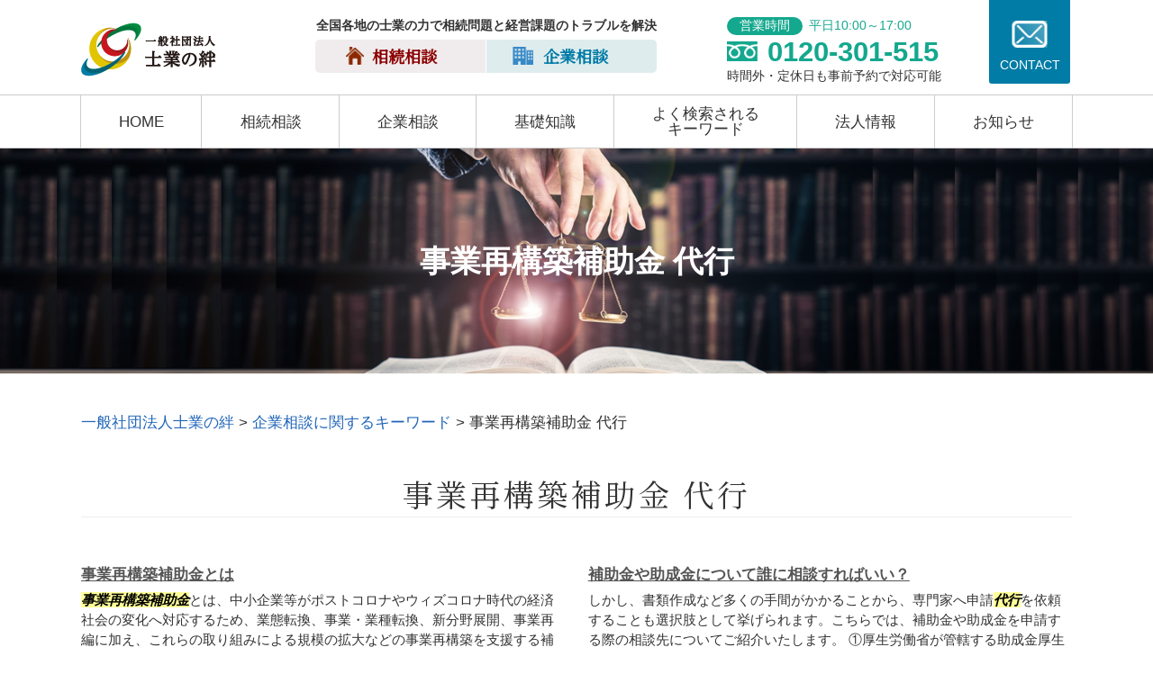

--- FILE ---
content_type: text/html; charset=UTF-8
request_url: https://shigyo-kizuzna.com/%E4%BC%81%E6%A5%AD%E7%9B%B8%E8%AB%87%E3%81%AB%E9%96%A2%E3%81%99%E3%82%8B%E3%82%AD%E3%83%BC%E3%83%AF%E3%83%BC%E3%83%89/%E4%BA%8B%E6%A5%AD%E5%86%8D%E6%A7%8B%E7%AF%89%E8%A3%9C%E5%8A%A9%E9%87%91-%E4%BB%A3%E8%A1%8C/
body_size: 53578
content:
<!DOCTYPE html>
<html lang="ja">
<!-- Google Tag Manager -->
<script>(function(w,d,s,l,i){w[l]=w[l]||[];w[l].push({'gtm.start':
new Date().getTime(),event:'gtm.js'});var f=d.getElementsByTagName(s)[0],
j=d.createElement(s),dl=l!='dataLayer'?'&l='+l:'';j.async=true;j.src=
'https://www.googletagmanager.com/gtm.js?id='+i+dl;f.parentNode.insertBefore(j,f);
})(window,document,'script','dataLayer','GTM-P3WQ6F2');</script>
<!-- End Google Tag Manager -->
<head>
  <meta charset="utf-8">
  <meta http-equiv="X-UA-Compatible" content="IE=edge">
  <meta name="format-detection" content="telephone=no">
  <meta name="viewport" content="width=device-width, initial-scale=1, shrink-to-fit=no">
  <title>事業再構築補助金 代行 | 一般社団法人士業の絆</title>
  <meta name="description" content="">
  <meta name="keywords" content="">
  <link rel="stylesheet" href="https://shigyo-kizuzna.com/common/css/plugin.css">
  <link rel="stylesheet" href="https://shigyo-kizuzna.com/wp-content/themes/engagement/style.css">
  <link rel="stylesheet" href="https://shigyo-kizuzna.com/wp-content/themes/engagement/css/styles.css">
	
	<style>
		.wpcf7-submit{
			display:none;
		}
		.recaptcha-btn{
			display:block;
		}
		.grecaptcha-badge { margin: 10px 0; }
	</style>
	<script type="text/javascript">
		var contactform = [];
		var checkIfCalled = true;
		var renderGoogleInvisibleRecaptchaFront = function() {
			// prevent form submit from enter key
			jQuery("input[name=_wpcf7]").attr("class","formid");
				jQuery('.wpcf7-form').on('keyup keypress', "input", function(e) {
				  var keyCode = e.keyCode || e.which;
				  if (keyCode === 13) {
					e.preventDefault();
					return false;
				  }
				});

			jQuery('.wpcf7-submit').each(function(index){

				var checkexclude = 0;
				var form = jQuery(this).closest('.wpcf7-form');
				var value = jQuery(form).find(".formid").val();
				// check form exclude from invisible recaptcha
								if(checkexclude == 0){
					// Hide the form orig submit button
					form.find('.wpcf7-submit').hide();

					// Fetch class and value of orig submit button
					btnClasses = form.find('.wpcf7-submit').attr('class');
					btnValue = form.find('.wpcf7-submit').attr('value');

					// Add custom button and recaptcha holder

					form.find('.wpcf7-submit').after('<input type="button" id="wpcf-custom-btn-'+index+'" class="'+btnClasses+'  recaptcha-btn recaptcha-btn-type-css" value="'+btnValue+'" title="'+btnValue+'" >');
					form.append('<div class="recaptcha-holder" id="recaptcha-holder-'+index+'"></div>');
					// Recaptcha rendenr from here
					var holderId = grecaptcha.render('recaptcha-holder-'+index,{
								'sitekey':'6LcBxcwZAAAAACqQtcFt1zbklK5EbNknZjsqwZuj',
								'size': 'invisible',
								'badge' : 'inline', // possible values: bottomright, bottomleft, inline
								'callback' : function (recaptchaToken) {
									//console.log(recaptchaToken);
									var response=jQuery('#recaptcha-holder-'+index).find('.g-recaptcha-response').val();
									//console.log(response);
									//Remove old response and store new respone
									jQuery('#recaptcha-holder-'+index).parent().find(".respose_post").remove();
									jQuery('#recaptcha-holder-'+index).after('<input type="hidden" name="g-recaptcha-response"  value="'+response+'" class="respose_post">')
									grecaptcha.reset(holderId);

									if(typeof customCF7Validator !== 'undefined'){
										if(!customCF7Validator(form)){
											return;
										}
									}
									// Call default Validator function
									else if(contactFormDefaultValidator(form)){
										return;
									}
									else{
										// hide the custom button and show orig submit button again and submit the form
										jQuery('#wpcf-custom-btn-'+index).hide();
										form.find('input[type=submit]').show();
										form.find("input[type=submit]").click();
										form.find('input[type=submit]').hide();
										jQuery('#wpcf-custom-btn-'+index).attr('style','');
									}
								}
						},false);

					// action call when click on custom button
					jQuery('#wpcf-custom-btn-'+index).click(function(event){
						event.preventDefault();
						// Call custom validator function
						if(typeof customCF7Validator == 'function'){
							if(!customCF7Validator(form)){
								return false;
							}
						}
						// Call default Validator function
						else if(contactFormDefaultValidator(form)){
							return false;
						}
						else if(grecaptcha.getResponse(holderId) != ''){
							grecaptcha.reset(holderId);
						}
						else{
							// execute the recaptcha challenge
							grecaptcha.execute(holderId);
						}
					});
				}
			});
		}
	</script><script  src="https://www.google.com/recaptcha/api.js?onload=renderGoogleInvisibleRecaptchaFront&render=explicit" async defer></script><link rel='dns-prefetch' href='//s.w.org' />
		<script type="text/javascript">
			window._wpemojiSettings = {"baseUrl":"https:\/\/s.w.org\/images\/core\/emoji\/11\/72x72\/","ext":".png","svgUrl":"https:\/\/s.w.org\/images\/core\/emoji\/11\/svg\/","svgExt":".svg","source":{"concatemoji":"https:\/\/shigyo-kizuzna.com\/wp-includes\/js\/wp-emoji-release.min.js?ver=4.9.15"}};
			!function(a,b,c){function d(a,b){var c=String.fromCharCode;l.clearRect(0,0,k.width,k.height),l.fillText(c.apply(this,a),0,0);var d=k.toDataURL();l.clearRect(0,0,k.width,k.height),l.fillText(c.apply(this,b),0,0);var e=k.toDataURL();return d===e}function e(a){var b;if(!l||!l.fillText)return!1;switch(l.textBaseline="top",l.font="600 32px Arial",a){case"flag":return!(b=d([55356,56826,55356,56819],[55356,56826,8203,55356,56819]))&&(b=d([55356,57332,56128,56423,56128,56418,56128,56421,56128,56430,56128,56423,56128,56447],[55356,57332,8203,56128,56423,8203,56128,56418,8203,56128,56421,8203,56128,56430,8203,56128,56423,8203,56128,56447]),!b);case"emoji":return b=d([55358,56760,9792,65039],[55358,56760,8203,9792,65039]),!b}return!1}function f(a){var c=b.createElement("script");c.src=a,c.defer=c.type="text/javascript",b.getElementsByTagName("head")[0].appendChild(c)}var g,h,i,j,k=b.createElement("canvas"),l=k.getContext&&k.getContext("2d");for(j=Array("flag","emoji"),c.supports={everything:!0,everythingExceptFlag:!0},i=0;i<j.length;i++)c.supports[j[i]]=e(j[i]),c.supports.everything=c.supports.everything&&c.supports[j[i]],"flag"!==j[i]&&(c.supports.everythingExceptFlag=c.supports.everythingExceptFlag&&c.supports[j[i]]);c.supports.everythingExceptFlag=c.supports.everythingExceptFlag&&!c.supports.flag,c.DOMReady=!1,c.readyCallback=function(){c.DOMReady=!0},c.supports.everything||(h=function(){c.readyCallback()},b.addEventListener?(b.addEventListener("DOMContentLoaded",h,!1),a.addEventListener("load",h,!1)):(a.attachEvent("onload",h),b.attachEvent("onreadystatechange",function(){"complete"===b.readyState&&c.readyCallback()})),g=c.source||{},g.concatemoji?f(g.concatemoji):g.wpemoji&&g.twemoji&&(f(g.twemoji),f(g.wpemoji)))}(window,document,window._wpemojiSettings);
		</script>
		<style type="text/css">
img.wp-smiley,
img.emoji {
	display: inline !important;
	border: none !important;
	box-shadow: none !important;
	height: 1em !important;
	width: 1em !important;
	margin: 0 .07em !important;
	vertical-align: -0.1em !important;
	background: none !important;
	padding: 0 !important;
}
</style>
<link rel='stylesheet' id='contact-form-7-css'  href='https://shigyo-kizuzna.com/wp-content/plugins/contact-form-7/includes/css/styles.css?ver=5.2' type='text/css' media='all' />
<link rel='stylesheet' id='wp-pagenavi-css'  href='https://shigyo-kizuzna.com/wp-content/plugins/wp-pagenavi/pagenavi-css.css?ver=2.70' type='text/css' media='all' />
<script type='text/javascript' src='https://shigyo-kizuzna.com/wp-includes/js/jquery/jquery.js?ver=1.12.4'></script>
<script type='text/javascript' src='https://shigyo-kizuzna.com/wp-includes/js/jquery/jquery-migrate.min.js?ver=1.4.1'></script>
<script type='text/javascript' src='https://shigyo-kizuzna.com/wp-content/plugins/cf7-invisible-recaptcha/js/cf7_invisible_recaptcha.js?ver=1.2.3'></script>
<link rel='https://api.w.org/' href='https://shigyo-kizuzna.com/wp-json/' />
<link rel="EditURI" type="application/rsd+xml" title="RSD" href="https://shigyo-kizuzna.com/xmlrpc.php?rsd" />
<link rel="wlwmanifest" type="application/wlwmanifest+xml" href="https://shigyo-kizuzna.com/wp-includes/wlwmanifest.xml" /> 
<link rel='prev' title='助成金 補助金 違い' href='https://shigyo-kizuzna.com/%e4%bc%81%e6%a5%ad%e7%9b%b8%e8%ab%87%e3%81%ab%e9%96%a2%e3%81%99%e3%82%8b%e3%82%ad%e3%83%bc%e3%83%af%e3%83%bc%e3%83%89/%e5%8a%a9%e6%88%90%e9%87%91-%e8%a3%9c%e5%8a%a9%e9%87%91-%e9%81%95%e3%81%84/' />
<link rel='next' title='助成金 代行' href='https://shigyo-kizuzna.com/%e4%bc%81%e6%a5%ad%e7%9b%b8%e8%ab%87%e3%81%ab%e9%96%a2%e3%81%99%e3%82%8b%e3%82%ad%e3%83%bc%e3%83%af%e3%83%bc%e3%83%89/%e5%8a%a9%e6%88%90%e9%87%91-%e4%bb%a3%e8%a1%8c/' />
<link rel="canonical" href="https://shigyo-kizuzna.com/%e4%bc%81%e6%a5%ad%e7%9b%b8%e8%ab%87%e3%81%ab%e9%96%a2%e3%81%99%e3%82%8b%e3%82%ad%e3%83%bc%e3%83%af%e3%83%bc%e3%83%89/%e4%ba%8b%e6%a5%ad%e5%86%8d%e6%a7%8b%e7%af%89%e8%a3%9c%e5%8a%a9%e9%87%91-%e4%bb%a3%e8%a1%8c/" />
<link rel='shortlink' href='https://shigyo-kizuzna.com/?p=6933' />
<link rel="alternate" type="application/json+oembed" href="https://shigyo-kizuzna.com/wp-json/oembed/1.0/embed?url=https%3A%2F%2Fshigyo-kizuzna.com%2F%25e4%25bc%2581%25e6%25a5%25ad%25e7%259b%25b8%25e8%25ab%2587%25e3%2581%25ab%25e9%2596%25a2%25e3%2581%2599%25e3%2582%258b%25e3%2582%25ad%25e3%2583%25bc%25e3%2583%25af%25e3%2583%25bc%25e3%2583%2589%2F%25e4%25ba%258b%25e6%25a5%25ad%25e5%2586%258d%25e6%25a7%258b%25e7%25af%2589%25e8%25a3%259c%25e5%258a%25a9%25e9%2587%2591-%25e4%25bb%25a3%25e8%25a1%258c%2F" />
<link rel="alternate" type="text/xml+oembed" href="https://shigyo-kizuzna.com/wp-json/oembed/1.0/embed?url=https%3A%2F%2Fshigyo-kizuzna.com%2F%25e4%25bc%2581%25e6%25a5%25ad%25e7%259b%25b8%25e8%25ab%2587%25e3%2581%25ab%25e9%2596%25a2%25e3%2581%2599%25e3%2582%258b%25e3%2582%25ad%25e3%2583%25bc%25e3%2583%25af%25e3%2583%25bc%25e3%2583%2589%2F%25e4%25ba%258b%25e6%25a5%25ad%25e5%2586%258d%25e6%25a7%258b%25e7%25af%2589%25e8%25a3%259c%25e5%258a%25a9%25e9%2587%2591-%25e4%25bb%25a3%25e8%25a1%258c%2F&#038;format=xml" />
<script src='https://mediamakerstudio2.com/?dm=92813d63840d8c654453b06c505b8b83&amp;action=load&amp;blogid=4&amp;siteid=1&amp;t=1077459836&amp;back=https%3A%2F%2Fshigyo-kizuzna.com%2F%25E4%25BC%2581%25E6%25A5%25AD%25E7%259B%25B8%25E8%25AB%2587%25E3%2581%25AB%25E9%2596%25A2%25E3%2581%2599%25E3%2582%258B%25E3%2582%25AD%25E3%2583%25BC%25E3%2583%25AF%25E3%2583%25BC%25E3%2583%2589%2F%25E4%25BA%258B%25E6%25A5%25AD%25E5%2586%258D%25E6%25A7%258B%25E7%25AF%2589%25E8%25A3%259C%25E5%258A%25A9%25E9%2587%2591-%25E4%25BB%25A3%25E8%25A1%258C%2F' type='text/javascript'></script>		<style type="text/css">.recentcomments a{display:inline !important;padding:0 !important;margin:0 !important;}</style>
		<style type="text/css">.broken_link, a.broken_link {
	text-decoration: line-through;
}</style></head>
<body>
<!-- Google Tag Manager (noscript) -->
<noscript><iframe src="https://www.googletagmanager.com/ns.html?id=GTM-P3WQ6F2"
height="0" width="0" style="display:none;visibility:hidden"></iframe></noscript>
<!-- End Google Tag Manager (noscript) -->
  <!-- ▼wrapper -->
  <div class="wrapper" id="wrapper">
    <!-- ▼header -->
    <header class="header" id="header">
      <h1 class="page-title" id="page-title">
        <span class="page-title-inner">
            <span class="page-title-name">事業再構築補助金 代行</span>
	        </span>
      </h1>
      <div class="inner">
        <p class="header-logo">
          <a class="header-link" href="https://shigyo-kizuzna.com">
            <img src="https://shigyo-kizuzna.com/wp-content/themes/engagement/img/base/header-logo.png" alt="一般社団法人士業の絆">
          </a>
        </p>
        <div class="header-content">
          <div class="header-consul_block">
            <p>全国各地の士業の力で相続問題と経営課題のトラブルを解決</p>
            <div class="consul-btn_box">
              <p class="consul-btn"><a href="https://shigyo-kizuzna.com/souzoku/"><span>相続相談</span></a></p>
              <p class="consul-btn"><a href="https://shigyo-kizuzna.com/kigyou/"><span>企業相談</span></a></p>
            </div>
          </div>
          <div class="header-contact">
            <div class="global-contact primary">
              <div class="global-contact-items">
                <div class="global-contact-item tel">
                  <p><a class="tel-link" href="tel:0120-301-515" onclick="ga('send', 'event', 'reserve_banner_irie', 'click', 'content');"><span class="text-item">営業時間</span><span class="text-item">平日10:00～17:00</span><span class="tel-num"><span>0120-301-515</span></span></a></p>
                  <p><span class="tel-text">時間外・定休日も事前予約で対応可能</span></p>
                </div>
                <div class="global-contact-item mail">
                  <p><a class="mail-link" href="https://shigyo-kizuzna.com/inq/"><span class="mail-text">CONTACT</span></a></p>
                </div>
              </div>
            </div>
          </div>
        </div>
      </div>
      <div class="tel-button"><a href="tel:0120-301-515" onclick="ga('send', 'event', 'reserve_banner_irie', 'click', 'content');"><span class="icon icon-tel"></span></a></div>
      <div class="contact-button"><a href="https://shigyo-kizuzna.com/inq/"><span class="icon icon-mail"></span></a></div>
    </header>
    <!-- ▲header -->
    <!-- ▼nav -->
    <nav class="nav" id="nav">
      <div class="inner">
        <ul class="main-nav" id="main-nav">
          <li class="nav-item nav-home" id="nav-home"><a class="nav-link" href="https://shigyo-kizuzna.com"><span>HOME</span></a></li>
          <li class="nav-item nav-inheritance" id="nav-inheritance"><a class="nav-link" href="https://shigyo-kizuzna.com/souzoku/"><span>相続相談</span></a></li>
          <li class="nav-item nav-company" id="nav-company"><a class="nav-link" href="https://shigyo-kizuzna.com/kigyou/"><span>企業相談</span></a></li>
          <li class="nav-item nav-knowledge" id="nav-knowledge"><a class="nav-link js-scroll" href="#knowledge"><span>基礎知識</span></a></li>
          <li class="nav-item nav-keyword" id="nav-keyword"><a class="nav-link js-scroll" href="#keyword"><span>よく検索される<span class="br"></span>キーワード</span></a></li>
          <li class="nav-item nav-overview" id="nav-overview"><a class="nav-link js-scroll" href="#overview"><span>法人情報</span></a></li>
          <li class="nav-item nav-news" id="nav-news"><a class="nav-link" href="https://shigyo-kizuzna.com/#news"><span>お知らせ</span></a></li>
        </ul>
        <div class="nav-close-button" id="nav-close-button"><span class="nav-button-icon"></span></div>
      </div>
    </nav>
		<!-- ▲nav -->
		<!-- ▼main -->
    <main class="main" id="main">
      <div class="pankz">
<!-- Breadcrumb NavXT 6.5.0 -->
<span property="itemListElement" typeof="ListItem"><a property="item" typeof="WebPage" title="Go to 一般社団法人士業の絆." href="https://shigyo-kizuzna.com" class="home" ><span property="name">一般社団法人士業の絆</span></a><meta property="position" content="1"></span> &gt; <span property="itemListElement" typeof="ListItem"><a property="item" typeof="WebPage" title="Go to the 企業相談に関するキーワード category archives." href="https://shigyo-kizuzna.com/%e4%bc%81%e6%a5%ad%e7%9b%b8%e8%ab%87%e3%81%ab%e9%96%a2%e3%81%99%e3%82%8b%e3%82%ad%e3%83%bc%e3%83%af%e3%83%bc%e3%83%89/" class="taxonomy category" ><span property="name">企業相談に関するキーワード</span></a><meta property="position" content="2"></span> &gt; <span property="itemListElement" typeof="ListItem"><span property="name" class="post post-post current-item">事業再構築補助金 代行</span><meta property="url" content="https://shigyo-kizuzna.com/%e4%bc%81%e6%a5%ad%e7%9b%b8%e8%ab%87%e3%81%ab%e9%96%a2%e3%81%99%e3%82%8b%e3%82%ad%e3%83%bc%e3%83%af%e3%83%bc%e3%83%89/%e4%ba%8b%e6%a5%ad%e5%86%8d%e6%a7%8b%e7%af%89%e8%a3%9c%e5%8a%a9%e9%87%91-%e4%bb%a3%e8%a1%8c/"><meta property="position" content="3"></span>      </div>
      <div class="inner">


        <section class="gutter detail-section">
          <div class="section-inner">
						<div class="section-header">
							<h2 class="section-heading">事業再構築補助金 代行</h2>
						</div>
						<div class="inner">
							<div class="detail">
								<div class="detail-text">
									<ul class="post-list cfx"><li class="cfx"><a href="https://shigyo-kizuzna.com/list/kigyou/%e4%ba%8b%e6%a5%ad%e5%86%8d%e6%a7%8b%e7%af%89%e8%a3%9c%e5%8a%a9%e9%87%91%e3%81%a8%e3%81%af/">事業再構築補助金とは</a><p><mark>事業再構築補助金</mark>とは、中小企業等がポストコロナやウィズコロナ時代の経済社会の変化へ対応するため、業態転換、事業・業種転換、新分野展開、事業再編に加え、これらの取り組みによる規模の拡大などの事業再構築を支援する補助金を指します。こちらを受け取るためには、⑴売り上げの減少、⑵事業再構築へ取り組む、⑶認定経営革新等支援...</p></li><li><a href="https://shigyo-kizuzna.com/list/kigyou/%e8%a3%9c%e5%8a%a9%e9%87%91%e3%82%84%e5%8a%a9%e6%88%90%e9%87%91%e3%81%ab%e3%81%a4%e3%81%84%e3%81%a6%e8%aa%b0%e3%81%ab%e7%9b%b8%e8%ab%87%e3%81%99%e3%82%8c%e3%81%b0%e3%81%84%e3%81%84%ef%bc%9f/">補助金や助成金について誰に相談すればいい？</a><p>しかし、書類作成など多くの手間がかかることから、専門家へ申請<mark>代行</mark>を依頼することも選択肢として挙げられます。こちらでは、補助金や助成金を申請する際の相談先についてご紹介いたします。 ①厚生労働省が管轄する助成金厚生労働省が管轄する助成金の申請<mark>代行</mark>を行うことができるのは、社会保険労務士に限られています。こちらの助成金...</p></li></ul>								</div>
								<div class="detail-paging">
									<div class="detail-paging-subsection">
										<div class="prev"><a href="https://shigyo-kizuzna.com/%e4%bc%81%e6%a5%ad%e7%9b%b8%e8%ab%87%e3%81%ab%e9%96%a2%e3%81%99%e3%82%8b%e3%82%ad%e3%83%bc%e3%83%af%e3%83%bc%e3%83%89/%e5%8a%a9%e6%88%90%e9%87%91-%e4%bb%a3%e8%a1%8c/" rel="next">« 助成金 代行</a></div>
										<div class="next"><a href="https://shigyo-kizuzna.com/%e4%bc%81%e6%a5%ad%e7%9b%b8%e8%ab%87%e3%81%ab%e9%96%a2%e3%81%99%e3%82%8b%e3%82%ad%e3%83%bc%e3%83%af%e3%83%bc%e3%83%89/%e5%8a%a9%e6%88%90%e9%87%91-%e8%a3%9c%e5%8a%a9%e9%87%91-%e9%81%95%e3%81%84/" rel="prev">助成金 補助金 違い »</a></div>
									</div>
									<div class="detail-paging-subsection">
										<div class="back"><a href="https://shigyo-kizuzna.com/%e4%bc%81%e6%a5%ad%e7%9b%b8%e8%ab%87%e3%81%ab%e9%96%a2%e3%81%99%e3%82%8b%e3%82%ad%e3%83%bc%e3%83%af%e3%83%bc%e3%83%89">一覧に戻る</a></div>
									</div>
								</div>
							</div>
						</div>
					</div>
				</section>

        <section class="section knowledge-section anchor-point" id="knowledge">
          <div class="section-inner">
            <div class="section-header">
              <h2 class="section-heading">当事務所が提供する基礎知識</h2>
              <p class="en">Basic Knowledge</p>
            </div>
            <div class="inner">
              <div class="knowledge">
                <ul class="knowledge-list list-style-none">
                                        <li class="knowledge-topics">
                        <a href="https://shigyo-kizuzna.com/souzoku/%e7%9b%b8%e7%b6%9a%e6%94%be%e6%a3%84%e3%83%bb%e9%99%90%e5%ae%9a%e6%89%bf%e8%aa%8d%e3%81%ab%e3%81%a4%e3%81%84%e3%81%a6/" class="knowledge-link">
                          <h3 class="knowledge-title">相続放棄・限定承...</h3>
                          <p class="knowledge-body">亡くなった方(被相続人)が、借金・ローンなど債務を抱えていた場合、それらも全て相続しなくてはならないのか、とい [&hellip;]</p>
                          <p class="knowledge-img"><span><img width="90" height="90" src="https://shigyo-kizuzna.com/wp-content/uploads/sites/4/2020/09/image-2.jpg" class="attachment-thumbnail size-thumbnail wp-post-image" alt="" /></span></p>
                        </a>
                      </li>
                                        <li class="knowledge-topics">
                        <a href="https://shigyo-kizuzna.com/souzoku/%e7%9b%b8%e7%b6%9a%e7%99%bb%e8%a8%98%ef%bc%88%e4%b8%8d%e5%8b%95%e7%94%a3%e3%81%ae%e5%90%8d%e7%be%a9%e5%a4%89%e6%9b%b4%ef%bc%89%e3%81%a8%e3%81%af/" class="knowledge-link">
                          <h3 class="knowledge-title">相続登記（不動産...</h3>
                          <p class="knowledge-body">相続登記とは、相続を原因とする所有権移転登記のことを言います。相続登記をするには被相続人が所有し、被相続人名義 [&hellip;]</p>
                          <p class="knowledge-img"><span><img width="90" height="90" src="https://shigyo-kizuzna.com/wp-content/uploads/sites/4/2020/09/image-11.jpg" class="attachment-thumbnail size-thumbnail wp-post-image" alt="" /></span></p>
                        </a>
                      </li>
                                        <li class="knowledge-topics">
                        <a href="https://shigyo-kizuzna.com/kigyou/%e8%a3%9c%e5%8a%a9%e9%87%91%e3%81%a8%e5%8a%a9%e6%88%90%e9%87%91%e3%81%ae%e9%81%95%e3%81%84/" class="knowledge-link">
                          <h3 class="knowledge-title">補助金と助成金の...</h3>
                          <p class="knowledge-body">補助金と助成金は、ともに国や地方公共団体から企業や個人事業主などに支給されるお金を指します。両者は「返済の必要 [&hellip;]</p>
                          <p class="knowledge-img"><span><img width="90" height="90" src="https://shigyo-kizuzna.com/wp-content/uploads/sites/4/2020/09/image-t-31.jpg" class="attachment-thumbnail size-thumbnail wp-post-image" alt="" /></span></p>
                        </a>
                      </li>
                                        <li class="knowledge-topics">
                        <a href="https://shigyo-kizuzna.com/kigyou/%e7%b5%8c%e5%96%b6%e3%82%b3%e3%83%b3%e3%82%b5%e3%83%ab%e3%83%86%e3%82%a3%e3%83%b3%e3%82%b0/" class="knowledge-link">
                          <h3 class="knowledge-title">経営コンサルティ...</h3>
                          <p class="knowledge-body">会社は長く事業を続けていると、会社の中で経験が積み重なっていく一方、マンネリ化がおこることや、会社独自の内部ル [&hellip;]</p>
                          <p class="knowledge-img"><span><img width="90" height="90" src="https://shigyo-kizuzna.com/wp-content/uploads/sites/4/2020/09/image-t-70.jpg" class="attachment-thumbnail size-thumbnail wp-post-image" alt="" /></span></p>
                        </a>
                      </li>
                                        <li class="knowledge-topics">
                        <a href="https://shigyo-kizuzna.com/kigyou/%e4%ba%ba%e4%ba%8b%e3%83%bb%e5%8a%b4%e5%8b%99%e3%83%88%e3%83%a9%e3%83%96%e3%83%ab/" class="knowledge-link">
                          <h3 class="knowledge-title">人事・労務トラブ...</h3>
                          <p class="knowledge-body">日本における労働法制では、労働者の権利を守るため、労働者が強く保護されています。労働法制は日々改正されており、 [&hellip;]</p>
                          <p class="knowledge-img"><span><img width="90" height="90" src="https://shigyo-kizuzna.com/wp-content/uploads/sites/4/2020/09/image-g9.jpg" class="attachment-thumbnail size-thumbnail wp-post-image" alt="" /></span></p>
                        </a>
                      </li>
                                        <li class="knowledge-topics">
                        <a href="https://shigyo-kizuzna.com/souzoku/%e7%9b%b8%e7%b6%9a%e7%99%ba%e7%94%9f%e3%81%8b%e3%82%89%e6%89%8b%e7%b6%9a%e3%81%8d%e5%ae%8c%e4%ba%86%e3%81%be%e3%81%a7%e3%81%ae%e6%b5%81%e3%82%8c/" class="knowledge-link">
                          <h3 class="knowledge-title">相続発生から手続...</h3>
                          <p class="knowledge-body">相続は人の死亡によって開始します(民法882条)。そして相続の手続きにはこの時点を基準としたタイムリミットがあ [&hellip;]</p>
                          <p class="knowledge-img"><span><img width="90" height="90" src="https://shigyo-kizuzna.com/wp-content/uploads/sites/4/2020/09/image-130.jpg" class="attachment-thumbnail size-thumbnail wp-post-image" alt="" /></span></p>
                        </a>
                      </li>
                                  </ul>
              </div>
            </div>
          </div>
        </section>

        <section class="section keyword-section anchor-point" id="keyword">
          <div class="section-inner">
            <div class="keyword-filter_bg"></div>
            <div class="section-header">
              <h2 class="section-heading">よく検索されるキーワード</h2>
              <p class="en">Search Keyword</p>
            </div>
            <div class="inner">
              <div class="keyword">
                <ul class="keyword-items list-style-none">
                  <li class="keyword-item">
                    <div class="keyword-item-inner">
                      <div class="keyword-head accordion-button">
                        <h3 class="keyword-heading">相続に関するキーワード</h3>
                      </div>
                                              <div class="keyword-body accordion-panel">
                          <div class="keyword-list-container">
                            <ul class="keyword-list">
                                                              <li><a href="https://shigyo-kizuzna.com/%e7%9b%b8%e7%b6%9a%e3%81%ab%e9%96%a2%e3%81%99%e3%82%8b%e3%82%ad%e3%83%bc%e3%83%af%e3%83%bc%e3%83%89/%e4%b8%8d%e5%8b%95%e7%94%a3-%e7%9b%b8%e7%b6%9a%e7%99%bb%e8%a8%98/">不動産 相続登記</a></li>
                                                              <li><a href="https://shigyo-kizuzna.com/%e7%9b%b8%e7%b6%9a%e3%81%ab%e9%96%a2%e3%81%99%e3%82%8b%e3%82%ad%e3%83%bc%e3%83%af%e3%83%bc%e3%83%89/%e4%ba%8c%e6%ac%a1%e7%9b%b8%e7%b6%9a/">二次相続</a></li>
                                                              <li><a href="https://shigyo-kizuzna.com/%e7%9b%b8%e7%b6%9a%e3%81%ab%e9%96%a2%e3%81%99%e3%82%8b%e3%82%ad%e3%83%bc%e3%83%af%e3%83%bc%e3%83%89/%e9%81%ba%e7%94%a3-%e5%88%86%e5%89%b2-%e9%a0%90%e8%b2%af%e9%87%91/">遺産 分割 預貯金</a></li>
                                                              <li><a href="https://shigyo-kizuzna.com/%e7%9b%b8%e7%b6%9a%e3%81%ab%e9%96%a2%e3%81%99%e3%82%8b%e3%82%ad%e3%83%bc%e3%83%af%e3%83%bc%e3%83%89/%e6%b3%95%e5%ae%9a%e7%9b%b8%e7%b6%9a%e4%ba%ba-%e5%85%84%e5%bc%9f-%e3%81%ae%e3%81%bf/">法定相続人 兄弟 のみ</a></li>
                                                              <li><a href="https://shigyo-kizuzna.com/%e7%9b%b8%e7%b6%9a%e3%81%ab%e9%96%a2%e3%81%99%e3%82%8b%e3%82%ad%e3%83%bc%e3%83%af%e3%83%bc%e3%83%89/%e5%ae%b6%e6%97%8f%e4%bf%a1%e8%a8%97-%e7%9b%b8%e7%b6%9a%e7%a8%8e/">家族信託 相続税</a></li>
                                                              <li><a href="https://shigyo-kizuzna.com/%e7%9b%b8%e7%b6%9a%e3%81%ab%e9%96%a2%e3%81%99%e3%82%8b%e3%82%ad%e3%83%bc%e3%83%af%e3%83%bc%e3%83%89/%e9%81%ba%e7%95%99%e5%88%86%e4%be%b5%e5%ae%b3%e9%a1%8d%e8%ab%8b%e6%b1%82-%e6%99%82%e5%8a%b9/">遺留分侵害額請求 時効</a></li>
                                                              <li><a href="https://shigyo-kizuzna.com/%e7%9b%b8%e7%b6%9a%e3%81%ab%e9%96%a2%e3%81%99%e3%82%8b%e3%82%ad%e3%83%bc%e3%83%af%e3%83%bc%e3%83%89/%e7%9b%b8%e7%b6%9a-%e6%94%be%e6%a3%84-%e6%b5%81%e3%82%8c/">相続 放棄 流れ</a></li>
                                                              <li><a href="https://shigyo-kizuzna.com/%e7%9b%b8%e7%b6%9a%e3%81%ab%e9%96%a2%e3%81%99%e3%82%8b%e3%82%ad%e3%83%bc%e3%83%af%e3%83%bc%e3%83%89/%e8%b4%88%e4%b8%8e-%e7%89%b9%e4%be%8b/">贈与 特例</a></li>
                                                              <li><a href="https://shigyo-kizuzna.com/%e7%9b%b8%e7%b6%9a%e3%81%ab%e9%96%a2%e3%81%99%e3%82%8b%e3%82%ad%e3%83%bc%e3%83%af%e3%83%bc%e3%83%89/%e5%80%9f%e5%9c%b0%e6%a8%a9-%e8%a9%95%e4%be%a1/">借地権 評価</a></li>
                                                              <li><a href="https://shigyo-kizuzna.com/%e7%9b%b8%e7%b6%9a%e3%81%ab%e9%96%a2%e3%81%99%e3%82%8b%e3%82%ad%e3%83%bc%e3%83%af%e3%83%bc%e3%83%89/%e9%81%ba%e8%a8%80-%e5%8a%b9%e5%8a%9b/">遺言 効力</a></li>
                                                              <li><a href="https://shigyo-kizuzna.com/%e7%9b%b8%e7%b6%9a%e3%81%ab%e9%96%a2%e3%81%99%e3%82%8b%e3%82%ad%e3%83%bc%e3%83%af%e3%83%bc%e3%83%89/%e6%ad%bb%e4%ba%a1-%e6%89%8b%e7%b6%9a%e3%81%8d-%e9%8a%80%e8%a1%8c/">死亡 手続き 銀行</a></li>
                                                              <li><a href="https://shigyo-kizuzna.com/%e7%9b%b8%e7%b6%9a%e3%81%ab%e9%96%a2%e3%81%99%e3%82%8b%e3%82%ad%e3%83%bc%e3%83%af%e3%83%bc%e3%83%89/%e7%9b%b8%e7%b6%9a-%e5%af%be%e8%b1%a1/">相続 対象</a></li>
                                                              <li><a href="https://shigyo-kizuzna.com/%e7%9b%b8%e7%b6%9a%e3%81%ab%e9%96%a2%e3%81%99%e3%82%8b%e3%82%ad%e3%83%bc%e3%83%af%e3%83%bc%e3%83%89/%e9%81%ba%e8%a8%80%e6%9b%b8-%e4%bd%9c%e6%88%90/">遺言書 作成</a></li>
                                                              <li><a href="https://shigyo-kizuzna.com/%e7%9b%b8%e7%b6%9a%e3%81%ab%e9%96%a2%e3%81%99%e3%82%8b%e3%82%ad%e3%83%bc%e3%83%af%e3%83%bc%e3%83%89/%e9%81%ba%e8%a8%80%e6%9b%b8-%e6%a4%9c%e8%aa%8d/">遺言書 検認</a></li>
                                                              <li><a href="https://shigyo-kizuzna.com/%e7%9b%b8%e7%b6%9a%e3%81%ab%e9%96%a2%e3%81%99%e3%82%8b%e3%82%ad%e3%83%bc%e3%83%af%e3%83%bc%e3%83%89/%e9%81%ba%e7%94%a3%e7%9b%b8%e7%b6%9a-%e5%9c%9f%e5%9c%b0%e3%81%ae%e8%a9%95%e4%be%a1%e9%a1%8d/">遺産相続 土地の評価額</a></li>
                                                              <li><a href="https://shigyo-kizuzna.com/%e7%9b%b8%e7%b6%9a%e3%81%ab%e9%96%a2%e3%81%99%e3%82%8b%e3%82%ad%e3%83%bc%e3%83%af%e3%83%bc%e3%83%89/%e9%8a%80%e8%a1%8c-%e5%8f%a3%e5%ba%a7-%e5%87%8d%e7%b5%90/">銀行 口座 凍結</a></li>
                                                              <li><a href="https://shigyo-kizuzna.com/%e7%9b%b8%e7%b6%9a%e3%81%ab%e9%96%a2%e3%81%99%e3%82%8b%e3%82%ad%e3%83%bc%e3%83%af%e3%83%bc%e3%83%89/%e9%81%ba%e7%95%99%e5%88%86-%e3%81%a8%e3%81%af/">遺留分 とは</a></li>
                                                              <li><a href="https://shigyo-kizuzna.com/%e7%9b%b8%e7%b6%9a%e3%81%ab%e9%96%a2%e3%81%99%e3%82%8b%e3%82%ad%e3%83%bc%e3%83%af%e3%83%bc%e3%83%89/%e7%9b%b8%e7%b6%9a%e4%ba%ba-%e8%aa%8d%e7%9f%a5%e7%97%87/">相続人 認知症</a></li>
                                                              <li><a href="https://shigyo-kizuzna.com/%e7%9b%b8%e7%b6%9a%e3%81%ab%e9%96%a2%e3%81%99%e3%82%8b%e3%82%ad%e3%83%bc%e3%83%af%e3%83%bc%e3%83%89/%e7%94%9f%e5%91%bd%e4%bf%9d%e9%99%ba-%e7%9b%b8%e7%b6%9a%e7%a8%8e/">生命保険 相続税</a></li>
                                                              <li><a href="https://shigyo-kizuzna.com/%e7%9b%b8%e7%b6%9a%e3%81%ab%e9%96%a2%e3%81%99%e3%82%8b%e3%82%ad%e3%83%bc%e3%83%af%e3%83%bc%e3%83%89/%e9%81%ba%e7%94%a3%e7%9b%b8%e7%b6%9a-%e5%85%84%e5%bc%9f-%e3%81%ae%e3%81%bf/">遺産相続 兄弟 のみ</a></li>
                                                          </ul>
                          </div>
                        </div>
                                          </div>
                  </li>
                  <li class="keyword-item">
                    <div class="keyword-item-inner">
                      <div class="keyword-head accordion-button">
                        <h3 class="keyword-heading">企業相談に関するキーワード</h3>
                      </div>
                                              <div class="keyword-body accordion-panel">
                          <div class="keyword-list-container">
                            <ul class="keyword-list">
                                                              <li><a href="https://shigyo-kizuzna.com/%e4%bc%81%e6%a5%ad%e7%9b%b8%e8%ab%87%e3%81%ab%e9%96%a2%e3%81%99%e3%82%8b%e3%82%ad%e3%83%bc%e3%83%af%e3%83%bc%e3%83%89/%e6%ae%8b%e6%a5%ad-%e6%9c%aa%e6%89%95%e3%81%84-%e8%a3%81%e5%88%a4/">残業 未払い 裁判</a></li>
                                                              <li><a href="https://shigyo-kizuzna.com/%e4%bc%81%e6%a5%ad%e7%9b%b8%e8%ab%87%e3%81%ab%e9%96%a2%e3%81%99%e3%82%8b%e3%82%ad%e3%83%bc%e3%83%af%e3%83%bc%e3%83%89/%e6%84%8f%e5%8c%a0%e6%a8%a9-%e3%81%a8%e3%81%af/">意匠権 とは</a></li>
                                                              <li><a href="https://shigyo-kizuzna.com/%e4%bc%81%e6%a5%ad%e7%9b%b8%e8%ab%87%e3%81%ab%e9%96%a2%e3%81%99%e3%82%8b%e3%82%ad%e3%83%bc%e3%83%af%e3%83%bc%e3%83%89/%e4%b8%ad%e5%b0%8f%e4%bc%81%e6%a5%ad-%e6%b3%95%e5%8b%99/">中小企業 法務</a></li>
                                                              <li><a href="https://shigyo-kizuzna.com/%e4%bc%81%e6%a5%ad%e7%9b%b8%e8%ab%87%e3%81%ab%e9%96%a2%e3%81%99%e3%82%8b%e3%82%ad%e3%83%bc%e3%83%af%e3%83%bc%e3%83%89/ma-%e3%81%a8%e3%81%af/">m&amp;a とは</a></li>
                                                              <li><a href="https://shigyo-kizuzna.com/%e4%bc%81%e6%a5%ad%e7%9b%b8%e8%ab%87%e3%81%ab%e9%96%a2%e3%81%99%e3%82%8b%e3%82%ad%e3%83%bc%e3%83%af%e3%83%bc%e3%83%89/%e8%b2%a1%e5%8b%99-%e4%bc%9a%e8%a8%88-%e7%ae%a1%e7%90%86/">財務 会計 管理</a></li>
                                                              <li><a href="https://shigyo-kizuzna.com/%e4%bc%81%e6%a5%ad%e7%9b%b8%e8%ab%87%e3%81%ab%e9%96%a2%e3%81%99%e3%82%8b%e3%82%ad%e3%83%bc%e3%83%af%e3%83%bc%e3%83%89/%e3%83%91%e3%83%af%e3%83%8f%e3%83%a9-%e8%a8%b4%e3%81%88-%e5%af%be%e5%bf%9c/">パワハラ 訴え 対応</a></li>
                                                              <li><a href="https://shigyo-kizuzna.com/%e4%bc%81%e6%a5%ad%e7%9b%b8%e8%ab%87%e3%81%ab%e9%96%a2%e3%81%99%e3%82%8b%e3%82%ad%e3%83%bc%e3%83%af%e3%83%bc%e3%83%89/%e4%ba%8b%e6%a5%ad-%e8%9e%8d%e8%b3%87/">事業 融資</a></li>
                                                              <li><a href="https://shigyo-kizuzna.com/%e4%bc%81%e6%a5%ad%e7%9b%b8%e8%ab%87%e3%81%ab%e9%96%a2%e3%81%99%e3%82%8b%e3%82%ad%e3%83%bc%e3%83%af%e3%83%bc%e3%83%89/%e9%80%80%e8%81%b7%e5%8b%a7%e5%a5%a8-%e8%a8%80%e3%81%84%e6%96%b9/">退職勧奨 言い方</a></li>
                                                              <li><a href="https://shigyo-kizuzna.com/%e4%bc%81%e6%a5%ad%e7%9b%b8%e8%ab%87%e3%81%ab%e9%96%a2%e3%81%99%e3%82%8b%e3%82%ad%e3%83%bc%e3%83%af%e3%83%bc%e3%83%89/%e4%bc%81%e6%a5%ad-%e7%b4%9b%e4%ba%89-%e5%bc%81%e8%ad%b7%e5%a3%ab/">企業 紛争 弁護士</a></li>
                                                              <li><a href="https://shigyo-kizuzna.com/%e4%bc%81%e6%a5%ad%e7%9b%b8%e8%ab%87%e3%81%ab%e9%96%a2%e3%81%99%e3%82%8b%e3%82%ad%e3%83%bc%e3%83%af%e3%83%bc%e3%83%89/%e5%8a%a9%e6%88%90%e9%87%91-%e8%a3%9c%e5%8a%a9%e9%87%91-%e9%81%95%e3%81%84/">助成金 補助金 違い</a></li>
                                                              <li><a href="https://shigyo-kizuzna.com/%e4%bc%81%e6%a5%ad%e7%9b%b8%e8%ab%87%e3%81%ab%e9%96%a2%e3%81%99%e3%82%8b%e3%82%ad%e3%83%bc%e3%83%af%e3%83%bc%e3%83%89/%e4%ba%8b%e6%a5%ad%e5%86%8d%e6%a7%8b%e7%af%89%e8%a3%9c%e5%8a%a9%e9%87%91-%e4%bb%a3%e8%a1%8c/">事業再構築補助金 代行</a></li>
                                                              <li><a href="https://shigyo-kizuzna.com/%e4%bc%81%e6%a5%ad%e7%9b%b8%e8%ab%87%e3%81%ab%e9%96%a2%e3%81%99%e3%82%8b%e3%82%ad%e3%83%bc%e3%83%af%e3%83%bc%e3%83%89/%e4%ba%88%e9%98%b2%e6%b3%95%e5%8b%99-%e3%81%a8%e3%81%af/">予防法務 とは</a></li>
                                                              <li><a href="https://shigyo-kizuzna.com/%e4%bc%81%e6%a5%ad%e7%9b%b8%e8%ab%87%e3%81%ab%e9%96%a2%e3%81%99%e3%82%8b%e3%82%ad%e3%83%bc%e3%83%af%e3%83%bc%e3%83%89/%e3%83%aa%e3%83%bc%e3%82%ac%e3%83%ab%e3%83%81%e3%82%a7%e3%83%83%e3%82%af-%e6%84%8f%e5%91%b3/">リーガルチェック 意味</a></li>
                                                              <li><a href="https://shigyo-kizuzna.com/%e4%bc%81%e6%a5%ad%e7%9b%b8%e8%ab%87%e3%81%ab%e9%96%a2%e3%81%99%e3%82%8b%e3%82%ad%e3%83%bc%e3%83%af%e3%83%bc%e3%83%89/%e5%8a%a9%e6%88%90%e9%87%91-%e4%bb%a3%e8%a1%8c/">助成金 代行</a></li>
                                                              <li><a href="https://shigyo-kizuzna.com/%e4%bc%81%e6%a5%ad%e7%9b%b8%e8%ab%87%e3%81%ab%e9%96%a2%e3%81%99%e3%82%8b%e3%82%ad%e3%83%bc%e3%83%af%e3%83%bc%e3%83%89/%e9%a1%a7%e5%95%8f%e5%bc%81%e8%ad%b7%e5%a3%ab-%e5%a5%91%e7%b4%84%e6%9b%b8/">顧問弁護士 契約書</a></li>
                                                              <li><a href="https://shigyo-kizuzna.com/%e4%bc%81%e6%a5%ad%e7%9b%b8%e8%ab%87%e3%81%ab%e9%96%a2%e3%81%99%e3%82%8b%e3%82%ad%e3%83%bc%e3%83%af%e3%83%bc%e3%83%89/%e4%b8%8d%e5%bd%93%e8%a7%a3%e9%9b%87-%e8%a8%b4%e3%81%88/">不当解雇 訴え</a></li>
                                                              <li><a href="https://shigyo-kizuzna.com/%e4%bc%81%e6%a5%ad%e7%9b%b8%e8%ab%87%e3%81%ab%e9%96%a2%e3%81%99%e3%82%8b%e3%82%ad%e3%83%bc%e3%83%af%e3%83%bc%e3%83%89/%e5%95%86%e5%b7%a5%e4%b8%ad%e9%87%91-%e8%9e%8d%e8%b3%87/">商工中金 融資</a></li>
                                                              <li><a href="https://shigyo-kizuzna.com/%e4%bc%81%e6%a5%ad%e7%9b%b8%e8%ab%87%e3%81%ab%e9%96%a2%e3%81%99%e3%82%8b%e3%82%ad%e3%83%bc%e3%83%af%e3%83%bc%e3%83%89/%e7%a4%be%e5%86%85-%e8%a6%8f%e5%ae%9a/">社内 規定</a></li>
                                                              <li><a href="https://shigyo-kizuzna.com/%e4%bc%81%e6%a5%ad%e7%9b%b8%e8%ab%87%e3%81%ab%e9%96%a2%e3%81%99%e3%82%8b%e3%82%ad%e3%83%bc%e3%83%af%e3%83%bc%e3%83%89/%e4%ba%8b%e6%a5%ad%e6%89%bf%e7%b6%99-%e8%87%aa%e7%a4%be%e6%a0%aa/">事業承継 自社株</a></li>
                                                              <li><a href="https://shigyo-kizuzna.com/%e4%bc%81%e6%a5%ad%e7%9b%b8%e8%ab%87%e3%81%ab%e9%96%a2%e3%81%99%e3%82%8b%e3%82%ad%e3%83%bc%e3%83%af%e3%83%bc%e3%83%89/%e9%80%80%e8%81%b7%e5%8b%a7%e5%a5%a8-%e5%bf%9c%e3%81%98%e3%81%aa%e3%81%84%e5%a0%b4%e5%90%88/">退職勧奨 応じない場合</a></li>
                                                          </ul>
                          </div>
                        </div>
                                          </div>
                  </li>
                  <li class="keyword-item">
                    <div class="keyword-item-inner">
                      <div class="keyword-head accordion-button">
                        <h3 class="keyword-heading">エリアに関するキーワード</h3>
                      </div>
                                              <div class="keyword-body accordion-panel">
                          <div class="keyword-list-container">
                            <ul class="keyword-list">
                                                              <li><a href="https://shigyo-kizuzna.com/%e3%82%a8%e3%83%aa%e3%82%a2%e3%81%ab%e9%96%a2%e3%81%99%e3%82%8b%e3%82%ad%e3%83%bc%e3%83%af%e3%83%bc%e3%83%89/%e7%b4%9b%e4%ba%89%e5%af%be%e5%bf%9c-%e5%89%8d%e6%a9%8b-%e7%9b%b8%e8%ab%87/">紛争対応 前橋 相談</a></li>
                                                              <li><a href="https://shigyo-kizuzna.com/%e3%82%a8%e3%83%aa%e3%82%a2%e3%81%ab%e9%96%a2%e3%81%99%e3%82%8b%e3%82%ad%e3%83%bc%e3%83%af%e3%83%bc%e3%83%89/%e7%b5%8c%e5%96%b6%e7%9b%b8%e8%ab%87-%e5%90%8d%e5%8f%a4%e5%b1%8b/">経営相談 名古屋</a></li>
                                                              <li><a href="https://shigyo-kizuzna.com/%e3%82%a8%e3%83%aa%e3%82%a2%e3%81%ab%e9%96%a2%e3%81%99%e3%82%8b%e3%82%ad%e3%83%bc%e3%83%af%e3%83%bc%e3%83%89/%e9%81%ba%e8%a8%80%e6%9b%b8%e4%bd%9c%e6%88%90-%e5%ae%87%e9%83%bd%e5%ae%ae-%e7%9b%b8%e8%ab%87/">遺言書作成 宇都宮 相談</a></li>
                                                              <li><a href="https://shigyo-kizuzna.com/%e3%82%a8%e3%83%aa%e3%82%a2%e3%81%ab%e9%96%a2%e3%81%99%e3%82%8b%e3%82%ad%e3%83%bc%e3%83%af%e3%83%bc%e3%83%89/%e3%83%8f%e3%83%a9%e3%82%b9%e3%83%a1%e3%83%b3%e3%83%88-%e5%b2%a1%e5%b1%b1-%e7%9b%b8%e8%ab%87/">ハラスメント 岡山 相談</a></li>
                                                              <li><a href="https://shigyo-kizuzna.com/%e3%82%a8%e3%83%aa%e3%82%a2%e3%81%ab%e9%96%a2%e3%81%99%e3%82%8b%e3%82%ad%e3%83%bc%e3%83%af%e3%83%bc%e3%83%89/%e6%ae%8b%e6%a5%ad%e4%bb%a3%e8%ab%8b%e6%b1%82-%e5%ae%87%e9%83%bd%e5%ae%ae-%e7%9b%b8%e8%ab%87/">残業代請求 宇都宮 相談</a></li>
                                                              <li><a href="https://shigyo-kizuzna.com/%e3%82%a8%e3%83%aa%e3%82%a2%e3%81%ab%e9%96%a2%e3%81%99%e3%82%8b%e3%82%ad%e3%83%bc%e3%83%af%e3%83%bc%e3%83%89/%e9%85%8d%e5%81%b6%e8%80%85%e6%8e%a7%e9%99%a4-%e5%b2%a1%e5%b1%b1-%e7%9b%b8%e8%ab%87/">配偶者控除 岡山 相談</a></li>
                                                              <li><a href="https://shigyo-kizuzna.com/%e3%82%a8%e3%83%aa%e3%82%a2%e3%81%ab%e9%96%a2%e3%81%99%e3%82%8b%e3%82%ad%e3%83%bc%e3%83%af%e3%83%bc%e3%83%89/%e9%81%ba%e8%a8%80%e6%9b%b8%e4%bd%9c%e6%88%90-%e9%a6%99%e5%b7%9d-%e7%9b%b8%e8%ab%87/">遺言書作成 香川 相談</a></li>
                                                              <li><a href="https://shigyo-kizuzna.com/%e3%82%a8%e3%83%aa%e3%82%a2%e3%81%ab%e9%96%a2%e3%81%99%e3%82%8b%e3%82%ad%e3%83%bc%e3%83%af%e3%83%bc%e3%83%89/%e7%b5%8c%e5%96%b6%e7%9b%b8%e8%ab%87-%e9%a6%99%e5%b7%9d/">経営相談 香川</a></li>
                                                              <li><a href="https://shigyo-kizuzna.com/%e3%82%a8%e3%83%aa%e3%82%a2%e3%81%ab%e9%96%a2%e3%81%99%e3%82%8b%e3%82%ad%e3%83%bc%e3%83%af%e3%83%bc%e3%83%89/%e4%bc%9a%e7%a4%be%e8%a8%ad%e7%ab%8b-%e5%b2%a1%e5%b1%b1-%e7%9b%b8%e8%ab%87/">会社設立 岡山 相談</a></li>
                                                              <li><a href="https://shigyo-kizuzna.com/%e3%82%a8%e3%83%aa%e3%82%a2%e3%81%ab%e9%96%a2%e3%81%99%e3%82%8b%e3%82%ad%e3%83%bc%e3%83%af%e3%83%bc%e3%83%89/%e5%8a%b4%e5%83%8d%e5%95%8f%e9%a1%8c-%e5%90%8d%e5%8f%a4%e5%b1%8b-%e7%9b%b8%e8%ab%87/">労働問題 名古屋 相談</a></li>
                                                              <li><a href="https://shigyo-kizuzna.com/%e3%82%a8%e3%83%aa%e3%82%a2%e3%81%ab%e9%96%a2%e3%81%99%e3%82%8b%e3%82%ad%e3%83%bc%e3%83%af%e3%83%bc%e3%83%89/%e4%ba%8b%e6%a5%ad%e6%89%bf%e7%b6%99-%e6%9d%be%e5%b1%b1-%e7%9b%b8%e8%ab%87/">事業承継 松山 相談</a></li>
                                                              <li><a href="https://shigyo-kizuzna.com/%e3%82%a8%e3%83%aa%e3%82%a2%e3%81%ab%e9%96%a2%e3%81%99%e3%82%8b%e3%82%ad%e3%83%bc%e3%83%af%e3%83%bc%e3%83%89/%e4%bc%9a%e7%a4%be%e8%a8%ad%e7%ab%8b-%e6%a8%aa%e6%b5%9c-%e7%9b%b8%e8%ab%87/">会社設立 横浜 相談</a></li>
                                                              <li><a href="https://shigyo-kizuzna.com/%e3%82%a8%e3%83%aa%e3%82%a2%e3%81%ab%e9%96%a2%e3%81%99%e3%82%8b%e3%82%ad%e3%83%bc%e3%83%af%e3%83%bc%e3%83%89/%e5%8a%b4%e5%83%8d%e5%95%8f%e9%a1%8c-%e5%9c%9f%e6%b5%a6-%e7%9b%b8%e8%ab%87/">労働問題 土浦 相談</a></li>
                                                              <li><a href="https://shigyo-kizuzna.com/%e3%82%a8%e3%83%aa%e3%82%a2%e3%81%ab%e9%96%a2%e3%81%99%e3%82%8b%e3%82%ad%e3%83%bc%e3%83%af%e3%83%bc%e3%83%89/%e9%81%ba%e7%95%99%e5%88%86-%e5%90%8d%e5%8f%a4%e5%b1%8b-%e7%9b%b8%e8%ab%87/">遺留分 名古屋 相談</a></li>
                                                              <li><a href="https://shigyo-kizuzna.com/%e3%82%a8%e3%83%aa%e3%82%a2%e3%81%ab%e9%96%a2%e3%81%99%e3%82%8b%e3%82%ad%e3%83%bc%e3%83%af%e3%83%bc%e3%83%89/%e9%81%ba%e7%95%99%e5%88%86-%e6%a8%aa%e6%b5%9c-%e7%9b%b8%e8%ab%87/">遺留分 横浜 相談</a></li>
                                                              <li><a href="https://shigyo-kizuzna.com/%e3%82%a8%e3%83%aa%e3%82%a2%e3%81%ab%e9%96%a2%e3%81%99%e3%82%8b%e3%82%ad%e3%83%bc%e3%83%af%e3%83%bc%e3%83%89/%e5%a5%91%e7%b4%84%e6%9b%b8%e4%bd%9c%e6%88%90-%e5%9c%9f%e6%b5%a6-%e7%9b%b8%e8%ab%87/">契約書作成 土浦 相談</a></li>
                                                              <li><a href="https://shigyo-kizuzna.com/%e3%82%a8%e3%83%aa%e3%82%a2%e3%81%ab%e9%96%a2%e3%81%99%e3%82%8b%e3%82%ad%e3%83%bc%e3%83%af%e3%83%bc%e3%83%89/%e7%b5%8c%e5%96%b6%e3%82%b3%e3%83%b3%e3%82%b5%e3%83%ab%e3%83%86%e3%82%a3%e3%83%b3%e3%82%b0-%e6%a8%aa%e6%b5%9c/">経営コンサルティング 横浜</a></li>
                                                              <li><a href="https://shigyo-kizuzna.com/%e3%82%a8%e3%83%aa%e3%82%a2%e3%81%ab%e9%96%a2%e3%81%99%e3%82%8b%e3%82%ad%e3%83%bc%e3%83%af%e3%83%bc%e3%83%89/%e4%bc%81%e6%a5%ad%e6%b3%95%e5%8b%99-%e9%a6%99%e5%b7%9d-%e7%9b%b8%e8%ab%87/">企業法務 香川 相談</a></li>
                                                              <li><a href="https://shigyo-kizuzna.com/%e3%82%a8%e3%83%aa%e3%82%a2%e3%81%ab%e9%96%a2%e3%81%99%e3%82%8b%e3%82%ad%e3%83%bc%e3%83%af%e3%83%bc%e3%83%89/%e9%85%8d%e5%81%b6%e8%80%85%e6%8e%a7%e9%99%a4-%e5%89%8d%e6%a9%8b-%e7%9b%b8%e8%ab%87/">配偶者控除 前橋 相談</a></li>
                                                              <li><a href="https://shigyo-kizuzna.com/%e3%82%a8%e3%83%aa%e3%82%a2%e3%81%ab%e9%96%a2%e3%81%99%e3%82%8b%e3%82%ad%e3%83%bc%e3%83%af%e3%83%bc%e3%83%89/%e7%af%80%e7%a8%8e%e5%af%be%e7%ad%96-%e7%a5%9e%e6%88%b8-%e7%9b%b8%e8%ab%87/">節税対策 神戸 相談</a></li>
                                                          </ul>
                          </div>
                        </div>
                                          </div>
                  </li>
                </ul>
              </div>
            </div>
          </div>
        </section>

        <section class="section news-section anchor-point" id="news">
          <div class="section-inner">
            <div class="section-header">
              <h2 class="section-heading">お知らせ</h2>
              <p class="en">News</p>
            </div>
            <div class="inner">
              <div class="news">
                <ul class="news-list list-style-none">
                                        <li class="box_info news-topics">
                        <a href="https://shigyo-kizuzna.com/news/%e5%a3%ab%e6%a5%ad%e3%81%ae%e7%b5%86%e7%a0%94%e4%bf%ae%e4%bc%9a%e3%81%ae%e3%81%8a%e7%9f%a5%e3%82%89%e3%81%9b/" class="news-link">
                          <p class="news-date">2024.6.11</p>
                          <p class="news-title">士業の絆研修会のお知らせ</p>
                        </a>
                      </li>
                                        <li class="box_info news-topics">
                        <a href="https://shigyo-kizuzna.com/news/%e5%a3%ab%e6%a5%ad%e3%81%ae%e7%b5%86%e7%a0%94%e4%bf%ae%e4%bc%9a%e3%81%8c%e9%96%8b%e5%82%ac%e3%81%95%e3%82%8c%e3%81%be%e3%81%97%e3%81%9f%e3%80%82-2/" class="news-link">
                          <p class="news-date">2024.5.1</p>
                          <p class="news-title">士業の絆研修会が開催されました。</p>
                        </a>
                      </li>
                                        <li class="box_info news-topics">
                        <a href="https://shigyo-kizuzna.com/news/%e5%a3%ab%e6%a5%ad%e3%81%ae%e7%b5%86%e7%a0%94%e4%bf%ae%e4%bc%9a%e9%96%8b%e5%82%ac%e3%81%ae%e3%81%8a%e7%9f%a5%e3%82%89%e3%81%9b-2/" class="news-link">
                          <p class="news-date">2024.4.4</p>
                          <p class="news-title">士業の絆研修会開催のお知らせ</p>
                        </a>
                      </li>
                                  </ul>
                <p class="more"><a href="https://shigyo-kizuzna.com/news/" class="link-button">一覧はこちら</a></p>
              </div>
            </div>
          </div>
        </section>
        <section class="section overview-section anchor-point" id="overview">
          <div class="section-inner">
            <div class="overview-filter_bg"></div>
            <div class="section-header">
              <h2 class="section-heading">法人情報</h2>
              <p class="en">Overview</p>
            </div>
            <div class="inner">
              <div class="overview">
                <table class="overview-table">
                  <tr>
                    <th><span>名称</span></th>
                    <td><span>一般社団法人 士業の絆</span></td>
                  </tr>
                  <tr>
                    <th><span>代表理事</span></th>
                    <td><span>小笠原 哲二</span></td>
                  </tr>
                  <tr>
                    <th>所在地</th>
                    <td>〒760-0018 香川県高松市天神前10番5号　高松セントラルスカイビルディング3Fsouth</td>
                  </tr>
                </table>
                <table class="overview-table">
                  <tr>
                    <th><span>Tel</span></th>
                    <td><span>0120-301-515</span></td>
                  </tr>
                  <tr>
                    <th><span>E-mail</span></th>
                    <td><span>kizuna@shigyo-k.com</span></td>
                  </tr>
                  <tr>
                    <th><span>設立</span></th>
                    <td><span>2020年4月13日</span></td>
                  </tr>
                </table>
              </div>
            </div>
          </div>
        </section>

        </div>
        </main>
        <!-- ▲main -->
        <!-- ▼footer -->
        <footer class="footer" id="footer">
          <div class="inner">
            <div class="footer-main">
              <div class="footer-map">
                <iframe src="https://www.google.com/maps/embed?pb=!1m14!1m8!1m3!1d13178.02122752478!2d134.0467972!3d34.3376157!3m2!1i1024!2i768!4f13.1!3m3!1m2!1s0x0%3A0xe4fe249ce0578ae6!2z5LiA6Iis56S-5Zuj5rOV5Lq65aOr5qWt44Gu57WG!5e0!3m2!1sja!2sjp!4v1659578003318!5m2!1sja!2sjp" width="100%" height="450" style="border:0;" allowfullscreen="" loading="lazy" referrerpolicy="no-referrer-when-downgrade"></iframe>
              </div>
            </div>
            <div class="footer-content">
              <h1 class="footer-logo">
                <a class="footer-link" href="./">
                  <img src="https://shigyo-kizuzna.com/wp-content/themes/engagement/img/base/footer-logo.png" alt="一般社団法人士業の絆">
                </a>
              </h1>
              <div class="footer-side">
                <div class="footer-nav">
                  <ul class="nav-items">
                    <li class="nav-item"><a class="nav-link" href="https://shigyo-kizuzna.com/privacypolicy/"><span>個人情報保護方針</span></a></li>
                    <li class="nav-item"><a class="nav-link" href="https://shigyo-kizuzna.com/inq/"><span>お問い合わせ</span></a></li>
                  </ul>
                </div>
              </div>
              <div class="global-contact-item">
                <div class="time">
                  <p><span class="text-item">営業時間</span><span class="text-item">平日10:00～17:00</span></p>
                  <p><span class="tel-text">時間外・定休日も事前予約で対応可能</span></p>
                </div>
                <p><a class="tel-link" href="tel:0120-301-515" onclick="ga('send', 'event', 'reserve_banner_irie', 'click', 'content');"><span class="tel-num"><span>0120-301-515</span></span></a></p>
              </div>
            </div>
          </div>
          <p class="pagetop" id="pagetop"><a class="js-scroll" href="#wrapper" title="ページの先頭へ"></a></p>
          <p class="copy"><small>&copy; 一般社団法人士業の絆 <span>All Rights Reserved.</span></small></p>
        </footer>
        <!-- ▲footer -->
        <div class="nav-button" id="nav-button"><span class="nav-button-icon"></span></div>
        <div class="nav-screen" id="nav-screen"><span class="nav-screen-overlay"></span></div>
        </div>
        <!-- ▲wrapper -->
        <script src="https://code.jquery.com/jquery-3.3.1.min.js"></script>
        <script>
          (window.jQuery || document.write('<script src="https://shigyo-kizuzna.com/wp-content/themes/engagement/common/js/jquery.js"><\/script>'));
        </script>
        <script src="https://shigyo-kizuzna.com/wp-content/themes/engagement/js/plugin.js"></script>
        <script src="https://shigyo-kizuzna.com/wp-content/themes/engagement/js/common.js"></script>
        </body>

        </html>

--- FILE ---
content_type: text/css
request_url: https://shigyo-kizuzna.com/wp-content/themes/engagement/style.css
body_size: 123
content:
@charset "utf-8";
/*
Theme Name: Engagement
Description: Engagement-template
Author: beaut imaging office.
Version: 1.0
*/


--- FILE ---
content_type: text/plain
request_url: https://www.google-analytics.com/j/collect?v=1&_v=j102&a=752725311&t=pageview&_s=1&dl=https%3A%2F%2Fshigyo-kizuzna.com%2F%25E4%25BC%2581%25E6%25A5%25AD%25E7%259B%25B8%25E8%25AB%2587%25E3%2581%25AB%25E9%2596%25A2%25E3%2581%2599%25E3%2582%258B%25E3%2582%25AD%25E3%2583%25BC%25E3%2583%25AF%25E3%2583%25BC%25E3%2583%2589%2F%25E4%25BA%258B%25E6%25A5%25AD%25E5%2586%258D%25E6%25A7%258B%25E7%25AF%2589%25E8%25A3%259C%25E5%258A%25A9%25E9%2587%2591-%25E4%25BB%25A3%25E8%25A1%258C%2F&ul=en-us%40posix&dt=%E4%BA%8B%E6%A5%AD%E5%86%8D%E6%A7%8B%E7%AF%89%E8%A3%9C%E5%8A%A9%E9%87%91%20%E4%BB%A3%E8%A1%8C%20%7C%20%E4%B8%80%E8%88%AC%E7%A4%BE%E5%9B%A3%E6%B3%95%E4%BA%BA%E5%A3%AB%E6%A5%AD%E3%81%AE%E7%B5%86&sr=1280x720&vp=1280x720&_u=YEBAAAABAAAAAC~&jid=1197812027&gjid=240918476&cid=440950566.1764647722&tid=UA-88674451-30&_gid=943222778.1764647722&_r=1&_slc=1&gtm=45He5bi1n81P3WQ6F2za200&gcd=13l3l3l3l1l1&dma=0&tag_exp=103116026~103200004~104527906~104528500~104684208~104684211~105322302~105391252~115583767~115938465~115938469~116184927~116184929~116217636~116217638~116474637&z=1205001676
body_size: -451
content:
2,cG-HPDXP1292T